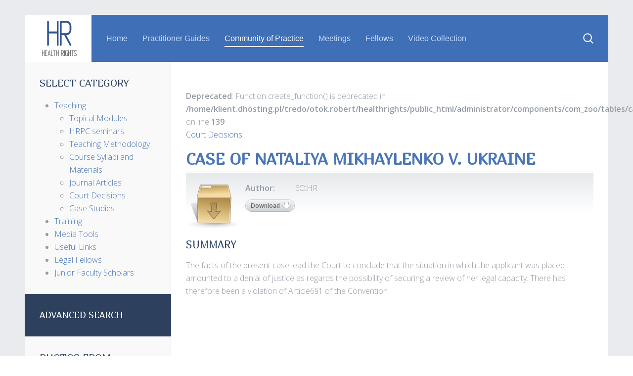

--- FILE ---
content_type: text/html; charset=utf-8
request_url: http://cop.health-rights.org/index.php/cop/item/case-of-nataliya-mikhaylenko-v-ukraine
body_size: 8002
content:
<!DOCTYPE HTML>
<html lang="en-gb" dir="ltr"  data-config='{"twitter":0,"plusone":0,"facebook":0,"style":"bluegray"}'>

<head>
<meta charset="utf-8">
<meta http-equiv="X-UA-Compatible" content="IE=edge">
<meta name="viewport" content="width=device-width, initial-scale=1">
<base href="http://cop.health-rights.org/index.php/cop/item/case-of-nataliya-mikhaylenko-v-ukraine" />
	<meta name="keywords" content="HUMAN RIGHTS IN PATIENT CARE" />
	<meta name="rights" content="HUMAN RIGHTS IN PATIENT CARE" />
	<meta name="description" content="This site was created to address the legal, ethical, and human rights norms which are increasingly important to the delivery of quality patient care. In our experience, health systems can too often be places of punishment, coercion, breaches of confidentiality, and violations of the right to consent, rather than places of treatment and care." />
	<meta name="generator" content="Joomla! - Open Source Content Management" />
	<title>Case of Nataliya Mikhaylenko v. Ukraine</title>
	<link href="http://cop.health-rights.org/index.php/cop/item/case-of-nataliya-mikhaylenko-v-ukraine" rel="canonical" />
	<link href="http://cop.health-rights.org/index.php/component/search/?Itemid=211&amp;task=item&amp;item_id=1356&amp;format=opensearch" rel="search" title="Search HealthRights" type="application/opensearchdescription+xml" />
	<link href="http://cop.health-rights.org/index.php/component/search/?Itemid=107&amp;task=item&amp;item_id=1356&amp;format=opensearch" rel="search" title="Search HealthRights" type="application/opensearchdescription+xml" />
	<link href="/templates/yoo_sun/favicon.ico" rel="shortcut icon" type="image/vnd.microsoft.icon" />
	<link href="/media/zoo/applications/download/templates/default/assets/css/zoo.css?ver=20170924" rel="stylesheet" type="text/css" />
	<link href="/media/zoo/elements/download/assets/css/download.css?ver=20170924" rel="stylesheet" type="text/css" />
	<link href="/plugins/system/jce/css/content.css?badb4208be409b1335b815dde676300e" rel="stylesheet" type="text/css" />
	<link href="/modules/mod_zooitem/tmpl/list/style.css?ver=20170924" rel="stylesheet" type="text/css" />
	<link href="/modules/mod_sp_quickcontact/assets/css/style.css" rel="stylesheet" type="text/css" />
	<link href="/modules/mod_zootag/tmpl/list/style.css?ver=20170924" rel="stylesheet" type="text/css" />
	<link href="/plugins/widgets/tabs/style/tab.css" rel="stylesheet" type="text/css" id="tabs-widget-css" />
	<script type="application/json" class="joomla-script-options new">{"csrf.token":"026a45882caaf135bca528ac1aca9846","system.paths":{"root":"","base":""},"system.keepalive":{"interval":840000,"uri":"\/index.php\/component\/ajax\/?format=json"}}</script>
	<script src="/media/jui/js/jquery.min.js?c0ce29a4f15817cab56a48105f89d5ae" type="text/javascript"></script>
	<script src="/media/jui/js/jquery-noconflict.js?c0ce29a4f15817cab56a48105f89d5ae" type="text/javascript"></script>
	<script src="/media/jui/js/jquery-migrate.min.js?c0ce29a4f15817cab56a48105f89d5ae" type="text/javascript"></script>
	<script src="/media/zoo/assets/js/responsive.js?ver=20170924" type="text/javascript"></script>
	<script src="/components/com_zoo/assets/js/default.js?ver=20170924" type="text/javascript"></script>
	<script src="/media/system/js/core.js?c0ce29a4f15817cab56a48105f89d5ae" type="text/javascript"></script>
	<!--[if lt IE 9]><script src="/media/system/js/polyfill.event.js?c0ce29a4f15817cab56a48105f89d5ae" type="text/javascript"></script><![endif]-->
	<script src="/media/system/js/keepalive.js?c0ce29a4f15817cab56a48105f89d5ae" type="text/javascript"></script>
	<script src="/modules/mod_sp_quickcontact/assets/js/script.js" type="text/javascript"></script>
	<script src="/media/widgetkit/uikit2-01ba1d47.js" type="text/javascript"></script>
	<script src="/media/widgetkit/wk-scripts-bdcbfdc2.js" type="text/javascript"></script>

<link rel="apple-touch-icon-precomposed" href="/templates/yoo_sun/apple_touch_icon.png">
<link rel="stylesheet" href="/templates/yoo_sun/styles/bluegray/css/bootstrap.css">
<link rel="stylesheet" href="/templates/yoo_sun/styles/bluegray/css/theme.css">
<link rel="stylesheet" href="/templates/yoo_sun/css/custom.css">
<script src="/templates/yoo_sun/warp/vendor/uikit/js/uikit.js"></script>
<script src="/templates/yoo_sun/warp/vendor/uikit/js/components/autocomplete.js"></script>
<script src="/templates/yoo_sun/warp/vendor/uikit/js/components/search.js"></script>
<script src="/templates/yoo_sun/warp/vendor/uikit/js/components/tooltip.js"></script>
<script src="/templates/yoo_sun/warp/js/social.js"></script>
<script src="/templates/yoo_sun/js/theme.js"></script>
<script src="/templates/yoo_sun/js/simpleWeather.js"></script>
</head>

<body class="tm-sidebar-a-left tm-sidebars-1 tm-noblog  tm-body-background">

    <div class="tm-page">

        
        <div class="tm-container uk-container uk-container-center tm-container-large">

                            <div class="tm-dropdown-overlay uk-position-relative" data-uk-dropdown-overlay="{cls:'tm-dropdown-overlay uk-position-absolute uk-width-1-1'}">
                    <nav id="tm-navbar" class="tm-navbar uk-navbar uk-clearfix">

                        <div class="uk-visible-large">
                                                            <a class="uk-navbar-brand uk-float-left" href="http://cop.health-rights.org">
	<img src="/images/yootheme/demo/default/logo.svg" width="70" height="50" alt="health rights"></a>
                            
                                                            <div class="uk-float-left"><ul id="columns-3" class="uk-navbar-nav uk-hidden-small">
<li><a href="/index.php">Home</a></li><li><a href="/index.php/practitionerguides" class="tm-tag-5">Practitioner Guides</a></li><li class="uk-parent uk-active" data-uk-dropdown="{}" aria-haspopup="true" aria-expanded="false"><a href="/index.php/cop">Community of Practice</a><div class="uk-dropdown uk-dropdown-navbar uk-dropdown-width-1"><div class="uk-grid uk-dropdown-grid"><div class="uk-width-1-1"><ul class="uk-nav uk-nav-navbar"><li><a href="http://health-rights.org/index.php/cop/category/teaching">Teaching</a></li><li><a href="http://health-rights.org/index.php/cop/category/training">Trainings</a></li><li><a href="http://health-rights.org/index.php/cop/category/media-tools">Media Tools</a></li><li><a href="http://health-rights.org/index.php/cop/category/useful-links">Useful Links</a></li></ul></div></div></div></li><li><a href="/index.php/meeting">Meetings</a></li><li class="uk-parent" data-uk-dropdown="{}" aria-haspopup="true" aria-expanded="false"><a href="http://health-rights.org/index.php/cop/category/legal-fellows">Fellows</a><div class="uk-dropdown uk-dropdown-navbar uk-dropdown-width-1"><div class="uk-grid uk-dropdown-grid"><div class="uk-width-1-1"><ul class="uk-nav uk-nav-navbar"><li><a href="http://health-rights.org/index.php/cop/category/legal-fellows">Legal Fellows</a></li><li><a href="http://health-rights.org/index.php/cop/category/junior-faculty-scholars">Junior Faculty Scholars</a></li></ul></div></div></div></li><li class="uk-parent" data-uk-dropdown="{}" aria-haspopup="true" aria-expanded="false"><a href="http://videocollection.health-rights.org/" class="tm-tag-1">Video Collection</a><div class="uk-dropdown uk-dropdown-navbar uk-dropdown-width-1"><div class="uk-grid uk-dropdown-grid"><div class="uk-width-1-1"><ul class="uk-nav uk-nav-navbar"><li><a href="http://video.health-rights.org/index.php/home/about.html">About video collection</a></li></ul></div></div></div></li></ul></div>
                            
                            
                                                            <div class="uk-float-right">
<form id="search-40" class="uk-search" action="/index.php/cop" method="post" role="search" data-uk-search="{'source': '/index.php/component/search/?tmpl=raw&amp;type=json&amp;ordering=&amp;searchphrase=all', 'param': 'searchword', 'msgResultsHeader': 'Search Results', 'msgMoreResults': 'More Results', 'msgNoResults': 'No results found', flipDropdown: 1}">
	<input class="uk-search-field" type="search" name="searchword" placeholder="search...">
	<input type="hidden" name="task"   value="search">
	<input type="hidden" name="option" value="com_search">
	<input type="hidden" name="Itemid" value="211">
</form></div>
                                                    </div>

                                                    <a href="#offcanvas" class="uk-navbar-toggle uk-hidden-large uk-navbar-flip" data-uk-offcanvas></a>
                        
                                                    <div class="tm-logo-small uk-navbar-content uk-hidden-large">
                                <a href="http://cop.health-rights.org">
	<img src="/images/yootheme/demo/default/logo_small.svg" width="70" height="50" alt="Demo" class="uk-responsive-height"></a>
                            </div>
                        
                    </nav>
                </div>
            
            <div class="tm-container-background">
                
                
                
                                    <div id="tm-middle" class="tm-middle uk-grid uk-grid-collapse" data-uk-grid-match>

                                                    <div class="tm-main uk-width-medium-3-4 uk-push-1-4 uk-grid-collapse">

                                
                                                                    <main id="tm-content" class="tm-content uk-panel uk-panel-space">

                                        
                                        <div id="system-message-container">
</div>
<br />
<b>Deprecated</b>:  Function create_function() is deprecated in <b>/home/klient.dhosting.pl/tredo/otok.robert/healthrights/public_html/administrator/components/com_zoo/tables/category.php</b> on line <b>139</b><br />

<div id="yoo-zoo" class="yoo-zoo download-default download-default-case-of-nataliya-mikhaylenko-v-ukraine">

		<div class="item">
		
<div class="pos-top">
	<div class="element element-itemcategory first last">
	<a href="/index.php/cop/category/court-decisions">Court Decisions </a></div></div>

<h1 class="pos-title"> <a title="Case of Nataliya Mikhaylenko v. Ukraine" href="/index.php/cop/item/case-of-nataliya-mikhaylenko-v-ukraine">Case of Nataliya Mikhaylenko v. Ukraine</a> </h1>

<div class="box">

		<div class="pos-media">
		 <a class="yoo-zoo element-download-type element-download-type-docx" href="/index.php/cop?task=callelement&amp;format=raw&amp;item_id=1356&amp;element=f85c494b-2b32-4109-b8c1-083cca2b7db6&amp;method=download" title="Download ee6b65f4d6696d19ecc68880e2812429.docx"></a> 	</div>
	
	
		<ul class="pos-specification">
		<li class="element element-text first last">
	<strong>Author: </strong>ECtHR</li>	</ul>
		
		<div class="pos-button">
		 <a class="yoo-zoo element-download-button" href="/index.php/cop?task=callelement&amp;format=raw&amp;item_id=1356&amp;element=f85c494b-2b32-4109-b8c1-083cca2b7db6&amp;method=download" title="Download ee6b65f4d6696d19ecc68880e2812429.docx"><span><span>Download</span></span></a> 	</div>
		
</div>

<div class="pos-bottom">
	<div class="element element-textarea first last">
	<h3>Summary</h3><div><p>The facts of the present case lead the Court to conclude that the situation in which the applicant was placed amounted to a denial of justice as regards the possibility of securing a review of her legal capacity. There has therefore been a violation of Article6&sect;1 of the Convention</p></div></div></div>
			</div>
	
</div>
                                    </main>
                                
                                
                            </div>
                        
                                                                                                                                        <aside class="tm-sidebar-a uk-width-medium-1-4 uk-pull-3-4 tm-block-muted tm-sidebar-divider"><div class="uk-panel uk-panel-space"><h3 class="uk-panel-title">SELECT CATEGORY</h3><ul class="zoo-category-warp6 menu menu-sidebar">
<li class="level1 parent active">
<a href="/index.php/cop/category/teaching" class="level1 parent active"><span>Teaching</span></a>
<ul class="level2">
<li class="level2 parent">
<a href="/index.php/cop/category/readings-and-topical-modules" class="level2 parent"><span>Topical Modules</span></a>
</li>
<li class="level2 parent">
<a href="/index.php/cop/category/hrpc-seminars" class="level2 parent"><span>HRPC seminars</span></a>
</li>
<li class="level2 parent">
<a href="/index.php/cop/category/teaching-methodology" class="level2 parent"><span>Teaching Methodology</span></a>
</li>
<li class="level2 parent">
<a href="/index.php/cop/category/course-descriptions-and-syllabi" class="level2 parent"><span>Course Syllabi and Materials</span></a>
</li>
<li class="level2 parent">
<a href="/index.php/cop/category/journal-articles" class="level2 parent"><span>Journal Articles</span></a>
</li>
<li class="level2 current active">
<a href="/index.php/cop/category/court-decisions" class="level2 current active"><span>Court Decisions </span></a>
</li>
<li class="level2 parent">
<a href="/index.php/cop/category/case-studies" class="level2 parent"><span>Case Studies </span></a>
</li>
</ul>
</li>
<li class="level1 parent">
<a href="/index.php/cop/category/training" class="level1 parent"><span>Training</span></a>
</li>
<li class="level1 parent">
<a href="/index.php/cop/category/media-tools" class="level1 parent"><span>Media Tools</span></a>
</li>
<li class="level1">
<a href="/index.php/cop/category/useful-links" class="level1"><span>Useful Links</span></a>
</li>
<li class="level1">
<a href="/index.php/cop/category/legal-fellows" class="level1"><span>Legal Fellows</span></a>
</li>
<li class="level1">
<a href="/index.php/cop/category/junior-faculty-scholars" class="level1"><span>Junior Faculty Scholars</span></a>
</li>
</ul></div>
<div class="uk-panel uk-panel-box uk-panel-box-primary">
	<h3><a href="/index.php/component/search/?searchword=&amp;searchphrase=all&amp;Itemid=211">ADVANCED SEARCH</a></h3></div>
<div class="uk-panel uk-panel-space"><h3 class="uk-panel-title">Photos from meetings</h3>
	<p><a href="/index.php/cop/meetings"><img src="/images/124.jpg" alt="Meetings" width="95%" height="NaN" /></a></p></div>
<div class="uk-panel uk-panel-space"><h3 class="uk-panel-title">Language of document</h3><br />
<b>Deprecated</b>:  Function create_function() is deprecated in <b>/home/klient.dhosting.pl/tredo/otok.robert/healthrights/public_html/modules/mod_zootag/helper.php</b> on line <b>70</b><br />


<ul class="zoo-list">
		<li class="weight1">
		<a href="/index.php/cop/tag/Armenian">Armenian</a>
	</li>
		<li class="weight10">
		<a href="/index.php/cop/tag/English">English</a>
	</li>
		<li class="weight1">
		<a href="/index.php/cop/tag/Macedonian">Macedonian</a>
	</li>
		<li class="weight2">
		<a href="/index.php/cop/tag/Russian">Russian</a>
	</li>
		<li class="weight1">
		<a href="/index.php/cop/tag/Ukrainian">Ukrainian</a>
	</li>
	</ul>

</div></aside>
                                                    
                    </div>
                
                                    <section id="tm-bottom-a" class="uk-grid uk-grid-collapse tm-block-muted uk-grid-divider" data-uk-grid-match="{target:'> div > .uk-panel'}" data-uk-grid-margin>
<div class="uk-width-1-1 uk-width-medium-1-2"><div class="uk-panel uk-panel-space"><h3 class="uk-panel-title">Login</h3>
<form class="uk-form" action="/index.php/cop" method="post">

	
	<div class="uk-form-row">
		<input class="uk-width-1-1" type="text" name="username" size="18" placeholder="Username">
	</div>

	<div class="uk-form-row">
		<input class="uk-width-1-1" type="password" name="password" size="18" placeholder="Password">
	</div>

	
		<div class="uk-form-row">
				<label for="modlgn-remember-1776535670">Remember Me</label>
		<input id="modlgn-remember-1776535670" type="checkbox" name="remember" value="yes" checked>
	</div>
		
	<div class="uk-form-row">
		<button class="uk-button uk-button-primary" value="Log in" name="Submit" type="submit">Log in</button>
	</div>

	<ul class="uk-list uk-margin-bottom-remove">
		<li><a href="/index.php/component/users/?view=reset&amp;Itemid=101">Forgot your password?</a></li>
		<li><a href="/index.php/component/users/?view=remind&amp;Itemid=101">Forgot your username?</a></li>
					</ul>
	
		
	<input type="hidden" name="option" value="com_users">
	<input type="hidden" name="task" value="user.login">
	<input type="hidden" name="return" value="aHR0cDovL2NvcC5oZWFsdGgtcmlnaHRzLm9yZy9pbmRleC5waHAvY29wL2l0ZW0vY2FzZS1vZi1uYXRhbGl5YS1taWtoYXlsZW5rby12LXVrcmFpbmU=">
	<input type="hidden" name="026a45882caaf135bca528ac1aca9846" value="1" /></form>
</div></div>

<div class="uk-width-1-1 uk-width-medium-1-2"><div class="uk-panel uk-panel-space"><h3 class="uk-panel-title">Document in HRPC database</h3>

<ul class="zoo-item-list zoo-list download-default">
		<li>
<div class="layout-default ">

		
		<p class="title"><br />
<b>Deprecated</b>:  Function create_function() is deprecated in <b>/home/klient.dhosting.pl/tredo/otok.robert/healthrights/public_html/administrator/components/com_zoo/tables/category.php</b> on line <b>139</b><br />
 <a title="Observance of the Rights of Sex Workers to Obtain Health Care Monitoring of Human Rights in Medical Institutions in Osh City in the Kyrgyz Republic" href="/index.php/cop/item/observance-of-the-rights-of-sex-workers-to-obtain-health-care-monitoring-of-human-rights-in-medical-institutions-in-osh-city-in-the-kyrgyz-republic">Observance of the Rights of Sex Workers to Obtain Health Care Monitoring of Human Rights in Medical Institutions in Osh City in the Kyrgyz Republic</a> </p>
		
		
		
		
		
	
</div></li>
		<li>
<div class="layout-default ">

		
		<p class="title"><br />
<b>Deprecated</b>:  Function create_function() is deprecated in <b>/home/klient.dhosting.pl/tredo/otok.robert/healthrights/public_html/administrator/components/com_zoo/tables/category.php</b> on line <b>139</b><br />
 <a title="PG training 9- 10 August, 2012 (Ukraine)" href="/index.php/cop/item/pg-training-9-10-august-2012-ukraine">PG training 9- 10 August, 2012 (Ukraine)</a> </p>
		
		
		
		
		
	
</div></li>
		<li>
<div class="layout-default ">

		
		<p class="title"><br />
<b>Deprecated</b>:  Function create_function() is deprecated in <b>/home/klient.dhosting.pl/tredo/otok.robert/healthrights/public_html/administrator/components/com_zoo/tables/category.php</b> on line <b>139</b><br />
 <a title="Untreated Pain in the Lower and Middle-Income Countries (2013)" href="/index.php/cop/item/untreated-pain-in-the-lower-and-middle-income-countries-2013">Untreated Pain in the Lower and Middle-Income Countries (2013)</a> </p>
		
		
		
		
		
	
</div></li>
		<li>
<div class="layout-default ">

		
		<p class="title"><br />
<b>Deprecated</b>:  Function create_function() is deprecated in <b>/home/klient.dhosting.pl/tredo/otok.robert/healthrights/public_html/administrator/components/com_zoo/tables/category.php</b> on line <b>139</b><br />
 <a title="Мониторинг прав человекам в медучреждениях г. Ош Кыргызской Республики. Соблюдение права работниц секса на охрану здоровья" href="/index.php/cop/item/мониторинг-прав-человекам-в-медучреждениях-г-ош-кыргызской-республики-соблюдение-права-работниц-секса-на-охрану-здоровья">Мониторинг прав человекам в медучреждениях г. Ош Кыргызской Республики. Соблюдение права работниц секса на охрану здоровья</a> </p>
		
		
		
		
		
	
</div></li>
		<li>
<div class="layout-default ">

		
		<p class="title"><br />
<b>Deprecated</b>:  Function create_function() is deprecated in <b>/home/klient.dhosting.pl/tredo/otok.robert/healthrights/public_html/administrator/components/com_zoo/tables/category.php</b> on line <b>139</b><br />
 <a title="A.S. v. Hungary: Informed Consent: A Signature is Not Enough" href="/index.php/cop/item/a-s-v-hungary-informed-consent-a-signature-is-not-enough">A.S. v. Hungary: Informed Consent: A Signature is Not Enough</a> </p>
		
		
		
		
		
	
</div></li>
		<li>
<div class="layout-default ">

		
		<p class="title"><br />
<b>Deprecated</b>:  Function create_function() is deprecated in <b>/home/klient.dhosting.pl/tredo/otok.robert/healthrights/public_html/administrator/components/com_zoo/tables/category.php</b> on line <b>139</b><br />
 <a title="Case of VARAPNICKAITĖ-MAŽYLIENĖ v. LITHUANIA (2012)" href="/index.php/cop/item/case-of-varapnickaitė-mažylienė-v-lithuania-2012">Case of VARAPNICKAITĖ-MAŽYLIENĖ v. LITHUANIA (2012)</a> </p>
		
		
		
		
		
	
</div></li>
	</ul>

</div></div>
</section>
                
                
                                    <section id="tm-bottom-c" class="uk-grid uk-grid-collapse tm-block-alternative" data-uk-grid-match="{target:'> div > .uk-panel'}" data-uk-grid-margin>
<div class="uk-width-1-4"><div class="uk-panel uk-panel-box uk-panel-box-secondary Box secondary"><h3 class="uk-panel-title">Contact US</h3><div id="sp_quickcontact213" class="sp_quickcontact">
	<div id="sp_qc_status"></div>
	<form id="sp-quickcontact-form">
		<div class="sp_qc_clr"></div>
		<input type="text" name="name" id="name" onfocus="if (this.value=='Name...') this.value='';" onblur="if (this.value=='') this.value='Name...';" value="Name..." required />
		<div class="sp_qc_clr"></div>
		<input type="email" name="email" id="email" onfocus="if (this.value=='Email...') this.value='';" onblur="if (this.value=='') this.value='Email...';" value="Email..." required />
		<div class="sp_qc_clr"></div>
		<input type="text" name="subject" id="subject" onfocus="if (this.value=='Subject...') this.value='';" onblur="if (this.value=='') this.value='Subject...';" value="Subject..." />
		<div class="sp_qc_clr"></div>
		<textarea name="message" id="message" onfocus="if (this.value=='Message...') this.value='';" onblur="if (this.value=='') this.value='Message...';" cols="" rows="">Message...</textarea>	
		<div class="sp_qc_clr"></div>
					<input type="text" name="sccaptcha" placeholder="3 + 5 = ?" required />
				<div class="sp_qc_clr"></div>
		<input id="sp_qc_submit" class="button" type="submit" value="Send Message" />
		<div class="sp_qc_clr"></div>
	</form>
</div></div></div>

<div class="uk-width-1-4"><div class="uk-panel tm-margin-blank">
	<h5 style="text-align: left;">&nbsp;</h5>
<h4 class="uk-margin-small-top" style="text-align: left;">This site is supported by</h4>
<p style="text-align: left;">&nbsp;</p>
<p style="text-align: left;"><img src="/images/yootheme/demo/default/logo_footer.svg" alt="Aspher" width="298" height="78" /><br /><br /></p>
<h5 class="uk-margin-small-top" style="text-align: left;">Association of Schools <br />of Public Health <br />in the European Region</h5>
<p style="text-align: left;">&nbsp;</p>
<ul class="uk-list" style="text-align: left;">
<li><a href="http://aspher.org/about-aspher.html">About ASPHER</a></li>
<li><a href="http://aspher.org/users.html">ASPHER Community</a></li>
</ul>
<p>&nbsp;</p>
<p><span style="font-size: 8pt; color: #ffffff;">Site created by <a href="http://yu-go.ru" style="color: #ffffff;">YU-GO.RU</a></span></p></div></div>

<div class="uk-width-1-4"><div class="uk-panel uk-panel-space">
	<p>

<div id="wk-gridcb1" class="uk-grid-width-1-1 uk-grid-width-small-1-1 uk-grid-width-large-1-1 uk-grid uk-grid-match uk-text-left " data-uk-grid-match="{target:'> div > .uk-panel', row:true}" data-uk-grid-margin >


    <div>
        <div class="uk-panel">

            
            
            
            
            
            
            
                        <div class="uk-margin"><h3 class="tm-tag-5 tm-title-border">Teaching</h3>
<ul class="uk-list uk-list-line">
  <li><a href="http://health-rights.org/index.php/cop/category/teaching-methodology">Teaching Methodology</a></li>
  <li><a href="http://health-rights.org/index.php/cop/category/course-descriptions-and-syllabi">Course Descriptions</a></li>
  <li><a href="http://health-rights.org/index.php/cop/category/readings-and-topical-modules">Readings and Topical Modules</a></li>
  <li><a href="http://health-rights.org/index.php/cop/category/case-studies">Case Studies</a></li>
  <li><a href="http://health-rights.org/index.php/cop/category/court-decisions">Court Decisions</a></li>
</ul>
<h3 class="tm-tag-1 tm-title-border">Trainings</h3>
<ul class="uk-list uk-list-line">
  <li><a href="http://health-rights.org/index.php/cop/category/for-lawyers">For Lawyers</a></li>
  <li><a href="http://health-rights.org/index.php/cop/category/for-health-providers">For Health Providers</a></li>
  <li><a href="http://health-rights.org/index.php/cop/category/for-patients">For Patients</a></li>
 </ul></div>
            
            
            
            
        </div>
    </div>


</div>

<script>
(function($){

    // get the images of the gallery and replace it by a canvas of the same size to fix the problem with overlapping images on load.
    $('img[width][height]:not(.uk-overlay-panel)', $('#wk-gridcb1')).each(function() {

        var $img = $(this);

        if (this.width == 'auto' || this.height == 'auto' || !$img.is(':visible')) {
            return;
        }

        var $canvas = $('<canvas class="uk-responsive-width"></canvas>').attr({width:$img.attr('width'), height:$img.attr('height')}),
            img = new Image,
            release = function() {
                $canvas.remove();
                $img.css('display', '');
                release = function(){};
            };

        $img.css('display', 'none').after($canvas);

        $(img).on('load', function(){ release(); });
        setTimeout(function(){ release(); }, 1000);

        img.src = this.src;

    });

})(jQuery);
</script>
</p></div></div>

<div class="uk-width-1-4"><div class="uk-panel uk-panel-space">
	<p>

<div id="wk-grid459" class="uk-grid-width-1-1 uk-grid-width-small-1-1 uk-grid-width-large-1-1 uk-grid uk-grid-match uk-text-left " data-uk-grid-match="{target:'> div > .uk-panel', row:true}" data-uk-grid-margin >


    <div>
        <div class="uk-panel">

            
            
            
            
            
            
            
                        <div class="uk-margin"><h3 class="tm-tag-2 tm-title-border">Media Tools</h3>
<ul class="uk-list uk-list-line">
  <li><a href="http://health-rights.org/index.php/cop/category/working-with-mainstream-media">Work with Mainstream media</a></li>
  <li><a href="http://health-rights.org/index.php/cop/category/working-with-social-media">Work with Social media</a></li>
  <li><a href="http://videocollection.health-rights.org/">Video Teaching Resources</a></li>
  <li><a href="http://filmfest.health-rights.org/">Film Festival</a></li>
 </ul>
<h3 class="tm-tag-3 tm-title-border">Projects</h3>
<ul class="uk-list uk-list-line">
  <li><a href="http://health-rights.org/index.php/practitionerguides">Practitioner Guides</a></li>
  <li><a href="http://health-rights.org/index.php/cop/category/legal-fellows">Legal Fellowships in Human Rights in Patient Care</a></li>
  <li><a href="http://health-rights.org/index.php/cop/category/junior-faculty-scholars">Junior Faculty Scholars</a></li> 
</ul></div>
            
            
            
            
        </div>
    </div>


</div>

<script>
(function($){

    // get the images of the gallery and replace it by a canvas of the same size to fix the problem with overlapping images on load.
    $('img[width][height]:not(.uk-overlay-panel)', $('#wk-grid459')).each(function() {

        var $img = $(this);

        if (this.width == 'auto' || this.height == 'auto' || !$img.is(':visible')) {
            return;
        }

        var $canvas = $('<canvas class="uk-responsive-width"></canvas>').attr({width:$img.attr('width'), height:$img.attr('height')}),
            img = new Image,
            release = function() {
                $canvas.remove();
                $img.css('display', '');
                release = function(){};
            };

        $img.css('display', 'none').after($canvas);

        $(img).on('load', function(){ release(); });
        setTimeout(function(){ release(); }, 1000);

        img.src = this.src;

    });

})(jQuery);
</script>
</p></div></div>
</section>
                            </div>

            
            <script>
  (function(i,s,o,g,r,a,m){i['GoogleAnalyticsObject']=r;i[r]=i[r]||function(){
  (i[r].q=i[r].q||[]).push(arguments)},i[r].l=1*new Date();a=s.createElement(o),
  m=s.getElementsByTagName(o)[0];a.async=1;a.src=g;m.parentNode.insertBefore(a,m)
  })(window,document,'script','https://www.google-analytics.com/analytics.js','ga');

  ga('create', 'UA-21633859-1', 'auto');
  ga('send', 'pageview');

</script>
        </div>

                    <div id="offcanvas" class="uk-offcanvas">
                <div class="uk-offcanvas-bar uk-offcanvas-bar-flip"><div class="uk-panel">
<form id="search-113" class="uk-search" action="/index.php/cop" method="post" role="search" >
	<input class="uk-search-field" type="search" name="searchword" placeholder="search...">
	<input type="hidden" name="task"   value="search">
	<input type="hidden" name="option" value="com_search">
	<input type="hidden" name="Itemid" value="107">
</form></div>
<ul class="uk-nav uk-nav-offcanvas">
<li><a href="/index.php">Home</a></li><li><a href="/index.php/practitionerguides" class="tm-tag-5">Practitioner Guides</a></li><li class="uk-parent uk-active"><a href="/index.php/cop">Community of Practice</a><ul class="uk-nav-sub"><li><a href="http://health-rights.org/index.php/cop/category/teaching">Teaching</a></li><li><a href="http://health-rights.org/index.php/cop/category/training">Trainings</a></li><li><a href="http://health-rights.org/index.php/cop/category/media-tools">Media Tools</a></li><li><a href="http://health-rights.org/index.php/cop/category/useful-links">Useful Links</a></li></ul></li><li><a href="/index.php/meeting">Meetings</a></li><li class="uk-parent"><a href="http://health-rights.org/index.php/cop/category/legal-fellows">Fellows</a><ul class="uk-nav-sub"><li><a href="http://health-rights.org/index.php/cop/category/legal-fellows">Legal Fellows</a></li><li><a href="http://health-rights.org/index.php/cop/category/junior-faculty-scholars">Junior Faculty Scholars</a></li></ul></li><li class="uk-parent"><a href="http://videocollection.health-rights.org/" class="tm-tag-1">Video Collection</a><ul class="uk-nav-sub"><li><a href="http://video.health-rights.org/index.php/home/about.html">About video collection</a></li></ul></li></ul></div>
            </div>
        
    </div>

</body>
</html>


--- FILE ---
content_type: image/svg+xml
request_url: http://cop.health-rights.org/images/yootheme/demo/default/logo_footer.svg
body_size: 10947
content:
<?xml version="1.0" encoding="UTF-8"?>
<!DOCTYPE svg PUBLIC "-//W3C//DTD SVG 1.1//EN" "http://www.w3.org/Graphics/SVG/1.1/DTD/svg11.dtd">
<!-- Creator: CorelDRAW X7 -->
<svg xmlns="http://www.w3.org/2000/svg" xml:space="preserve" width="143.334mm" height="39.1664mm" version="1.1" style="shape-rendering:geometricPrecision; text-rendering:geometricPrecision; image-rendering:optimizeQuality; fill-rule:evenodd; clip-rule:evenodd"
viewBox="0 0 970551 265206"
 xmlns:xlink="http://www.w3.org/1999/xlink">
 <defs>
  <style type="text/css">
   <![CDATA[
    .fil1 {fill:none}
    .fil0 {fill:#FEFEFE}
   ]]>
  </style>
 </defs>
 <g id="Layer_x0020_1">
  <metadata id="CorelCorpID_0Corel-Layer"/>
  <path class="fil0" d="M16526 89735l1969 -3541c421,-617 472,-1011 991,-1631l1846 -2124c3222,-2686 3647,-3268 7277,-4825 4790,-2056 8888,-1976 13988,-1203 1607,244 6608,2635 7424,3356l4268 3866c611,747 172,598 1103,1535 1013,1019 3225,5821 3500,7252 637,3299 896,10119 -595,12701 -1018,1764 85,834 -1778,3711 -474,731 -333,1024 -967,1681 -408,423 -290,154 -667,664 -760,1030 -1413,2408 -3173,3630 -293,204 -579,325 -819,510l-544 554c-540,527 -5143,2876 -5547,3035l-6727 1249c-3208,0 -2747,-221 -6069,-785 -3948,-670 -1882,-654 -3981,-1337 -2155,-703 -4631,-2668 -6226,-4306 -1492,-1535 -2079,-1850 -3007,-3602 -273,-515 -236,-366 -549,-776 -561,-735 -408,-928 -872,-1770 -1064,-1934 -500,579 -1429,-3814 -909,-4295 -1036,-1031 -1036,-7213l1620 -6817zm10707 93053c1695,3074 2213,1684 4581,2960 1520,819 1794,621 3357,1712 979,684 3305,1730 2119,5085 -243,689 -355,1209 -712,1725 -975,1409 -2599,3179 -2665,5250 -98,3016 449,2481 1411,3622 487,579 600,693 1581,1049 2104,764 4091,755 6315,1418 772,230 3436,2139 4053,3393 462,937 651,938 1048,1612 466,792 640,3038 994,4248 1237,4221 204,9804 1097,14322 214,1082 429,1084 800,1849 583,1200 583,2615 1339,3702 546,784 414,1023 762,1894 358,902 529,601 992,1413 2490,4375 5879,7840 9896,10788 388,284 1064,646 1587,1053 765,597 380,638 1437,972 2727,863 1284,1054 3668,1625 1086,260 936,398 1784,846 1118,590 2690,558 3957,1114 2406,1054 11024,2140 13556,2131 9385,-33 6724,-335 14268,-1242 702,-85 1515,-224 2101,-503 1501,-718 2456,-714 3775,-1296 837,-369 837,-598 1718,-917 893,-325 972,-221 1697,-715 1466,-998 3295,-1877 4547,-3158 468,-478 150,-292 655,-664 1135,-835 970,-1035 1953,-2021 1849,-1852 3085,-4137 3933,-6397 618,-1647 1035,-1389 1450,-3597 302,-1614 1088,-2423 1237,-4028 303,-3275 227,-6499 556,-9858 144,-1472 558,-2864 227,-4481 -193,-943 -655,-3586 -961,-4323 -340,-822 -869,-1278 -1340,-2388 -178,-420 45,-62 -218,-438l-3960 -4405c-1413,-1452 -3875,-3746 -5574,-4771l-2838 -2215c-568,-445 -964,-444 -1658,-982 -665,-515 -514,-551 -1425,-999l-6352 -3982c-685,-564 -1056,-450 -1844,-792 -914,-397 -674,-666 -1567,-1103l-3268 -1749c-843,-466 -795,-689 -1564,-1095 -707,-372 -930,-348 -1688,-940 -705,-551 -1013,-604 -1654,-991l-4315 -3385c-581,-594 -906,-734 -1420,-1223l-1267 -1141c-1198,-990 -5553,-5705 -6191,-6796 -444,-764 -1698,-2403 -2248,-3025 -657,-741 -377,-748 -859,-1568 -446,-760 -657,-579 -1095,-1536 -395,-859 -275,-1092 -793,-1849 -684,-1000 -1007,-2471 -1703,-3357 -708,-901 -411,-886 -787,-1853 -598,-1542 -1048,-1730 -1395,-3684 -275,-1553 -1067,-2060 -1346,-3647 -155,-889 -150,-1426 -464,-2228 -843,-2156 -897,-4012 -1264,-6390 -919,-5975 -1553,-7661 -981,-14628l874 -9236c186,-1497 314,-3173 521,-4481 268,-1696 857,-2532 1119,-4140 128,-785 187,-1533 331,-2147 253,-1079 452,-1001 878,-1744 371,-648 390,-1325 570,-2057 320,-1308 437,-919 878,-1795 269,-535 299,-1156 534,-1869l1866 -3415c989,-1419 1885,-3441 2944,-4746 1568,-1933 4233,-5338 6019,-6741 896,-702 1672,-1823 2541,-2511 396,-314 334,-141 804,-519 214,-172 461,-479 661,-655 560,-495 956,-618 1517,-1128 790,-719 744,-472 1620,-1012 658,-406 752,-752 1341,-1084l1621 -1026c515,-398 1228,-538 1779,-857 742,-431 561,-656 1570,-1056 1281,-508 2149,-1258 3496,-1578 1308,-312 967,-211 1809,-824 711,-519 946,-459 1928,-728 1530,-421 1295,-872 3644,-1370 1720,-365 2488,-1088 4000,-1328 1652,-262 2663,-155 4199,-832 1472,-648 2581,-616 4458,-871 3075,-418 5574,-1187 8890,-1350 4532,-222 10304,-204 14911,208 1538,137 2795,617 4358,904 1948,358 4570,396 6499,1223 1227,526 2819,403 4027,987 789,380 565,596 1786,904 689,173 1528,202 2171,447 838,319 761,607 1663,964 463,183 1403,426 1789,646 797,452 438,533 1700,932 1169,369 877,386 1663,974 683,511 1240,546 1814,830l8757 6638c1158,1118 2812,2605 3780,3912l1265 1373c1115,1360 2459,2869 3242,4450 590,1190 586,663 1123,1527l1748 3303c529,1801 1272,1891 1492,3611 369,2890 728,2034 1287,3939 573,1955 1553,3370 2743,4978 1454,1964 583,1617 3459,4240 907,827 1898,1955 2713,2561l3163 1898c832,397 874,690 1622,1041 700,330 1352,383 1946,666 2030,962 1409,728 3722,1320 1727,443 2084,945 4136,1172 9581,1066 9004,1318 18761,188 1594,-184 2947,-186 4186,-849 1210,-649 2861,-715 3792,-1266 2169,-1282 4348,-2451 6212,-4124 465,-418 638,-778 1152,-1269 534,-511 710,-816 1255,-1386 1219,-1277 2224,-3228 2876,-4820 361,-884 640,-839 966,-1661 225,-569 479,-2137 1212,-4101 932,-2496 691,-10872 24,-14106 -361,-1755 -785,-2501 -946,-4294 -212,-2354 -430,-2335 -1031,-4127 -454,-1355 -320,-3215 -761,-4485 -655,-1883 -765,-1084 -1307,-3775 -298,-1480 -1028,-1986 -1431,-3853 -369,-1715 -944,-1476 -1455,-3576 -182,-740 -1094,-2428 -1556,-3518 -348,-821 -535,-766 -921,-1495 -271,-509 -483,-1290 -764,-1882 -452,-955 -604,-601 -1014,-1615l-1711 -3351c-663,-1340 -3352,-4774 -4116,-6229 -465,-887 -331,-870 -1008,-1621l-12092 -13873c-808,-832 -1733,-1711 -2639,-2407 -744,-571 -558,-756 -1349,-1301l-10350 -7677c-909,-607 -284,-608 -1354,-1080 -1615,-714 -3816,-2448 -4790,-2892 -862,-393 -969,-252 -1773,-852 -782,-583 -728,-522 -1762,-897 -1121,-407 -703,-448 -1492,-919 -520,-310 -1312,-505 -1872,-776 -967,-468 -660,-689 -1625,-1008 -777,-257 -1121,-141 -1974,-651 -1329,-795 -2871,-1142 -3499,-1566 -1260,-850 -2652,-772 -3850,-1441 -1836,-1028 -2011,-630 -3699,-1347 -2102,-892 -3415,-970 -5715,-1989 -1182,-524 -3057,-534 -4276,-1005 -3635,-1406 -3751,-658 -6179,-1527 -2611,-935 -5788,-796 -8615,-1724 -2751,-904 -6232,-681 -9120,-1192 -4899,-866 -9272,-1155 -14175,-1140 -3301,12 -6929,-58 -10198,-246 -3009,-173 -16610,355 -19739,771 -3467,460 -5413,933 -9154,1275 -1733,159 -2608,777 -4015,1006 -1444,235 -3167,268 -4534,715 -1663,543 -2127,852 -3985,1092 -1532,198 -2472,949 -3930,1295 -4172,991 -1365,319 -3821,1280 -1638,641 -1962,188 -3776,1276 -1144,686 -2334,697 -3598,1464 -680,413 -1046,383 -1969,687 -914,300 -765,527 -1643,957 -598,294 -1196,362 -1769,652 -732,369 -656,641 -1614,1032 -980,399 -1061,149 -1878,765 -728,549 -739,580 -1676,976 -1052,446 -669,484 -1453,959 -694,421 -1033,287 -1767,865 -1377,1085 -3772,2220 -4696,3010 -843,721 -599,495 -1548,1080l-2829 2234c-409,324 -963,510 -1514,912l-3184 2753c-803,590 -237,447 -985,992 -2245,1638 -6560,5940 -8389,8328l-1835 2121c-1085,1000 -2626,2742 -3435,4047 -451,726 -469,921 -1078,1562 -1332,1401 -4469,6070 -5171,7580 -333,715 -718,968 -1097,1555 -445,690 -301,911 -920,1703l-1961 3098c-372,678 -281,1217 -704,1932 -442,746 -604,556 -1022,1638l-2384 5314c-595,844 -461,873 -755,1856l-1527 3557c-662,1866 -641,405 -1478,3825 -374,1529 -999,1770 -1318,3689 -178,1074 -219,1040 -721,1944 -751,1355 -666,2956 -1189,4082 -898,1939 -769,1688 -1115,4000 -256,1706 -982,2094 -1248,3979 -665,4719 -1028,2925 -1670,8452 -417,3590 -1292,4672 -1483,8934 -58,1302 -361,3093 -670,4301 -930,3632 -1260,20687 -864,24460 208,1989 122,2449 1138,3850 551,759 371,923 1085,1555 295,261 432,351 717,616 2573,2404 5836,1906 9242,1906 3270,1 7162,-275 10243,101 1709,209 3137,2 4704,-94 1650,-101 3053,167 4844,163 2653,-6 2295,360 3965,1208 647,329 1143,380 1872,750l6239 4113c446,378 896,861 1332,1310 926,956 1478,1964 2013,3044 1165,2351 1577,3412 929,6549 -225,1089 -409,784 -824,1741 -512,1182 -545,1788 -1286,2684 -879,1062 -1826,2794 -2792,3589 -403,331 -494,288 -781,539 -366,319 -275,370 -586,725 -498,568 -1078,655 -1596,1042l-6572 3794c-1619,425 -2328,118 -4106,925 -1965,892 -1947,422 -2712,2639zm795066 -39226c-330,-498 -439,-396 -776,-982 -194,-338 -306,-756 -463,-1071 -362,-726 -846,-1321 -1264,-2041 -535,-922 -3157,-2177 -4406,-2399 -3003,-535 -69679,-193 -73421,-193 -3495,0 -51453,-296 -53537,94l-301 2920c0,597 106,293 105,872 0,462 -105,347 -105,888l-10 114396c170,2427 210,1699 10,4179l169 2867c24,972 176,1234 561,1881l771 59c21546,202 43105,-13 64651,-13 927,0 1082,-854 1082,-1714l0 -15400c0,-1730 -2856,-1192 -4380,-1191 -6961,1 -35439,420 -37878,-283 -738,-4508 -336,-15766 -336,-20964 0,-792 349,-1435 662,-1914 5641,-741 18094,453 23632,-132 1320,-139 1931,-32 1931,-1475l0 -15179c0,-1412 -1078,-1417 -2295,-1429 -3950,-38 -22077,412 -23078,-111 -489,-371 -852,-1193 -852,-1979l0 -45979c0,-1174 505,-1734 1711,-1734l52336 0c860,0 4141,-40 4618,671 335,499 298,7698 298,8983 -1,22575 186,45192 -176,67757l176 17379c0,564 -245,1135 -200,1544 240,1840 91,3674 89,5496l111 4620c-4,2064 -370,1339 574,3034l23316 0c1532,-638 926,-4354 926,-6114l0 -96796c0,-1736 -487,-5312 654,-6114 535,-444 150,-234 1047,-295l3530 11c2473,0 2731,-629 4162,1367 1064,1484 1010,2210 2003,3484 614,788 339,1090 860,2000 505,883 695,483 1065,1572 400,1173 91,871 820,1813l3711 7078c365,1123 548,902 989,1640 392,657 530,1408 879,1990l5487 10545c362,1049 566,861 1043,1632 440,708 318,1107 882,1959l1872 3416c389,581 451,1097 793,1864 432,966 677,789 1098,1738 439,989 118,830 866,1790 1295,1660 336,2285 -668,3563 -758,965 -1697,1847 -2679,2817 -1125,1110 -1598,1680 -2082,3208 777,1352 9882,9435 12218,11763 483,480 214,181 754,576l1453 1397c542,400 319,209 784,755 153,177 113,148 310,354 714,743 615,1163 1355,1949 939,999 561,317 1134,1718l2147 3350c639,824 415,1010 846,1791 445,804 711,446 1208,1657 434,1058 585,1024 1027,1824 297,538 484,1398 794,2080 446,979 613,533 1003,1621 375,1044 160,1053 808,2061 790,1229 772,2842 1603,4102l2096 6261c350,2319 648,2445 1184,4336 490,1726 22,5879 1163,7177 264,300 1172,1060 1540,1060l19798 0c914,0 1069,-1086 962,-1814 -143,-966 -1067,-2262 -1579,-4369 -338,-1396 -407,-957 -901,-1942 -401,-799 -356,-1571 -678,-2385 -372,-942 -688,-952 -1024,-1860 -230,-623 -315,-1567 -648,-2180l-923 -1941c-564,-1976 -998,-1793 -1637,-4291 -280,-1090 -682,-1124 -1069,-2063 -326,-791 -330,-1480 -641,-2184 -408,-922 -642,-696 -1033,-2050 -275,-955 -284,-1220 -798,-2053 -614,-994 -469,-863 -872,-1989 -291,-817 -675,-1067 -1036,-1837 -398,-849 -309,-1361 -903,-2165 -679,-919 -477,-582 -955,-1918l-1090 -1979c-293,-622 -334,-1371 -801,-2040l-1131 -1973c-405,-801 -732,-761 -1154,-1688l-3263 -5546c-587,-1052 -1858,-2421 -2529,-3410 -751,-1107 -417,-656 -1320,-1543l-3087 -2848c-819,-645 -371,-755 -1721,-1133 -1231,-345 -1046,-221 -1992,-859 340,-910 353,-1936 858,-2997 684,-1436 853,-737 1187,-2740 173,-1037 346,-2452 600,-3397 292,-1090 663,-2004 663,-3357 0,-1619 -1008,-6883 -2014,-8387 -681,-1017 -775,-2387 -1575,-3498l-2271 -4546c-328,-793 -256,-485 -632,-901 -657,-728 -614,-1295 -1205,-2104 -583,-797 -692,-1419 -1182,-2337 -469,-879 -758,-940 -1274,-2024l-3819 -6301c-917,-1274 -1416,-2983 -2399,-4197l-2020 -3034c-172,-276 -421,-850 -587,-1178 -162,-323 -151,-318 -321,-557l-745 -1015c-804,-1472 -1723,-3251 -2716,-4532 -606,-782 -677,-1349 -1338,-2183 -594,-749 -750,-1440 -1195,-2112zm-298572 54517c-510,579 -371,211 -868,676 -286,266 -615,1020 -2119,2491l-4481 4767c-1006,1088 -2020,2085 -2980,3189 -1457,1673 -1844,2360 -3618,2659 -652,-2067 -353,-6518 -353,-8834l0 -6159c0,-12534 202,-26409 1,-38735 -19,-1174 -364,-1785 610,-2235 1063,-491 1962,-110 3136,-187 7696,-512 27391,-176 36283,-176 1213,0 3961,195 4855,824 1416,999 2460,839 2460,3330 0,2999 -816,2957 -1830,4818 -861,1579 -3118,3263 -4391,4864l-2910 3243c-443,489 -268,369 -746,792l-1518 1557c-673,571 -182,16 -752,796l-5235 5544c-320,314 -358,418 -722,807 -509,544 -974,1045 -1488,1609l-1432 1635c-466,567 -896,919 -1477,1588 -931,1074 -2044,2015 -2995,3182l-5933 6382c-407,517 -458,339 -843,693 -390,360 -366,550 -654,880zm-92203 18099c311,475 123,318 520,800 293,356 220,172 514,583 272,382 490,942 805,1389l1920 2701c911,953 1957,3034 2912,4130l1844 2554c414,575 412,885 778,1424l2911 4130c1198,1601 4106,5765 3557,7806 -1263,4698 -11271,3610 -14712,3610 -4687,0 -33285,-62 -35714,971 -877,3779 -348,10892 -372,15269 -11,1999 -309,3049 1658,3405 1969,357 60082,68 61482,74 1817,9 2740,-430 4523,-753 619,-113 1422,-249 2169,-417l3569 -1504c1034,-489 3463,-2922 3818,-3895 508,-1391 1184,-2362 1377,-3851 715,-5493 -655,-5740 -1183,-8656 -120,-662 -197,-1489 -536,-2104 -352,-640 -576,-672 -875,-1561 -319,-950 -180,-1012 -774,-1849 -520,-733 -535,-749 -899,-1744 -402,-1101 -382,-887 -964,-1683 -459,-627 -413,-919 -864,-1549l-2591 -4015c-30,-53 -244,-396 -253,-408 -509,-647 -429,-139 -931,-1042l-1489 -2254c-591,-1022 -166,-688 -1027,-1614 -978,-1052 -2012,-3320 -3157,-4547 -843,-904 -3124,-4921 -4051,-6060 -544,-669 -621,-876 -1034,-1601 -1117,-1960 -5559,-7545 -7248,-10778 -365,-697 -643,-730 -1143,-1506l-6020 -9154c-517,-1008 -654,-881 -1108,-1535l-4035 -6307c-576,-679 -546,-761 -1024,-1630 -577,-1050 -1516,-2151 -2066,-2971l-3972 -6376c-610,-752 -512,-473 -1069,-1561 -865,-1689 -2093,-2823 -2905,-4580 -566,-1224 -505,-747 -1096,-1550 -1576,-2141 -3157,-6394 -527,-8469 1036,-818 3087,-1722 4612,-1785 6221,-260 12977,-180 19791,-180l35845 0c1632,-5 4309,-458 4622,1307 274,1553 19,91460 19,102063 0,2218 -387,4659 734,6111l20520 -4c1100,-1546 934,-1263 924,-3687 -31,-7233 279,-15857 0,-22668 -170,-4157 -34,-3926 2311,-6266 3378,-3371 13759,-13203 16260,-16072l2228 -2182c692,-556 652,-692 1183,-1219l2379 -2244c2900,-3181 6338,-6065 9237,-9250l4539 -4476c402,-371 763,-494 1154,-1025l10459 -10453c431,-508 35,-92 618,-484l3179 -3195c1506,-1524 3024,-2219 4539,-3816 529,-558 784,-511 1275,-1136 1236,-1570 1838,-2876 2729,-4107 859,-1186 561,-2206 1064,-3579 1396,-3811 1006,-8591 202,-12324 -343,-1591 -398,-4205 -1341,-5488 -675,-918 -773,-2182 -1556,-3077 -624,-715 -719,-1564 -1302,-2194l-1543 -1779c-1665,-1285 -2009,-2220 -3880,-3145 -865,-428 -708,-529 -1269,-946 -728,-541 -1026,-347 -1709,-692 -455,-229 -654,-568 -1325,-860 -1190,-517 -2146,-345 -3577,-1067 -2056,-1037 -5225,-705 -8243,-705l-128641 0c-3031,0 -6227,-99 -9236,-3 -1342,43 -2591,221 -3752,812 -1184,603 -2328,413 -3379,1017 -2703,1553 -6027,3562 -7094,6767 -1182,3550 -1595,3106 -1144,7610l2141 7085c867,1370 326,1770 1328,3067 512,665 624,1406 1689,2929 379,542 366,931 788,1636l3647 5592c383,503 362,842 769,1430 420,610 650,559 1035,1384 418,898 62,602 808,1391 1146,1212 1742,3119 2745,4300 993,1169 1819,2700 2561,4033 399,716 605,574 1079,1344l3547 5697c873,1353 2018,2668 2721,4079 522,1047 524,501 1066,1374 838,1350 1692,2923 2694,4102l3584 5436c460,658 699,637 1102,1337 278,482 349,907 757,1425l1961 2660c351,465 440,990 826,1586 389,601 572,554 1002,1212zm-200159 -68741c-2179,0 -4130,650 -6279,943 -3590,489 -2632,-140 -5994,1230 -1053,429 -1979,398 -2955,789 -995,397 -319,426 -2332,1161 -1019,372 -1198,818 -2203,1334l-2820 2027 -4389 5072c-1202,2758 -574,1124 -1244,2255 -414,698 -499,2057 -802,2947 -410,1201 -662,1202 -818,2699 -340,3245 -409,17512 -409,21054 0,5062 606,6166 -2103,8776 -1438,1385 -7189,1464 -9212,1464 -6956,0 -14182,-269 -20907,511 -5010,581 -3219,864 -5696,1583 -2328,676 -1290,653 -2459,1276 -1389,740 -911,96 -2228,1273 -1254,1122 -2242,1427 -3926,3345 -443,505 -371,574 -724,1035 -304,395 -496,485 -838,915 -2318,2915 -1261,2168 -2121,3396 -1645,2350 -548,1788 -1627,3636 -1003,1717 -790,3448 -1563,5476 -1126,2961 -795,9693 -805,13512 -23,7303 803,5900 1457,9580 762,4286 743,2017 1380,4073 1193,3844 619,942 1681,3614 437,1098 805,1110 1373,2156 858,1578 3780,4329 5346,5434 1386,978 -513,262 2138,1391l4888 2352c1513,590 7623,1273 9238,1273l88838 0c1102,0 2114,-750 2114,-1934l-171 -88445c-3,-1477 -317,-2545 -537,-3778 -706,-3959 -799,-5062 -2393,-8646 -298,-671 -435,-613 -848,-1359 -338,-608 -409,-1057 -700,-1497l-2498 -2992c-667,-959 -406,-347 -1115,-1086 -38,-40 -286,-347 -299,-361 -31,-32 -75,-81 -108,-112 -1846,-1737 -3356,-2613 -5425,-3603 -720,-345 -549,-488 -1347,-837 -1733,-757 -4841,-1677 -6906,-1881 -6032,-597 -3710,-1051 -11652,-1051zm-152711 -10846c525,2894 560,10061 1604,12133 933,1853 488,3328 1575,5256 673,1192 443,1658 824,2687 322,870 832,1260 1159,2162l2377 4639c801,963 651,1505 1256,2261l6083 7556c929,711 176,124 794,961 482,653 772,560 1273,1155l3205 2948c1067,1114 2799,1767 3970,2844 706,651 1405,741 2195,1322 359,264 539,516 1009,777l3362 1695c1209,458 1213,680 2134,1152 966,494 1530,201 2585,918 931,634 1282,660 2627,928 1407,280 1343,342 2578,910 917,421 1620,375 2745,508 2366,278 3705,869 5784,1103 2220,249 4191,233 6598,233 6147,0 4983,-314 9481,-1104 1080,-191 1906,-225 2940,-378 1030,-153 1695,-599 2569,-933 829,-316 1781,-346 2718,-616l4702 -2077c921,-635 1661,-598 2468,-1051 562,-315 607,-485 1020,-734l3413 -1878c932,-481 713,-748 1904,-1390 1195,-645 2410,-1702 3378,-2559 1908,-1692 3997,-3551 5706,-5520l1612 -1907c387,-506 480,-347 879,-866 317,-413 355,-702 657,-1111l2188 -2872c389,-526 291,-638 563,-1188 566,-1145 2069,-3041 2552,-4259 482,-1216 359,-1277 1037,-2278 786,-1157 500,-1431 883,-2621 378,-1171 805,-1009 1113,-2451 207,-966 221,-1949 613,-2876 419,-990 707,-1300 885,-2375 161,-979 163,-2296 298,-3324 429,-3287 1018,-5192 1012,-9103 -2,-1611 -1159,-11005 -1574,-12345 -364,-1172 -714,-1050 -977,-2526 -185,-1041 -206,-1791 -647,-2674 -544,-1090 -612,-1113 -973,-2544 -398,-1577 -606,-1196 -1132,-2153 -495,-898 -461,-1604 -1047,-2477 -572,-853 -673,-1572 -1201,-2325l-2689 -4121c-428,-723 -324,-415 -813,-948l-1576 -1953c-358,-504 -158,-418 -587,-945 -1034,-1268 -4660,-4955 -6124,-5982l-2900 -2371c-1254,-990 -2916,-1776 -4111,-2708 -1015,-792 -1172,-507 -2124,-1162 -487,-334 -466,-520 -986,-795 -914,-483 -966,-219 -2378,-1117 -916,-581 -2090,-614 -3579,-1497 -815,-485 -1651,-495 -2733,-812 -1141,-334 -1306,-743 -2508,-1002 -902,-193 -1864,-225 -2876,-392 -1089,-179 -1917,-597 -2721,-798 -2857,-712 -6692,-543 -9655,-543 -2181,0 -4910,9 -6811,330 -1993,337 -3427,923 -5580,1197 -1364,174 -1733,155 -2790,724 -953,514 -1409,571 -2533,803 -1513,312 -1253,576 -2399,1091 -865,389 -1650,347 -2428,886 -1240,861 -1146,561 -2420,1088 -1183,489 -731,827 -2179,1351 -1509,546 -2854,2016 -4095,2718l-6181 5036 -10133 12978c-168,375 -304,926 -479,1264 -285,549 -366,404 -729,1031l-1943 4862c-294,1325 -775,1359 -1096,2418 -323,1064 -302,2076 -557,2980 -266,945 -671,1175 -923,2368 -262,1241 -1320,11405 -1141,12388zm537973 68758c-633,0 -1096,-250 -2162,-133 -5221,573 -4657,-354 -4657,-6809l0 -61028c-1202,-557 -1352,-515 -3074,-505l-18034 2c-5424,0 -4590,-287 -4590,1914l0 123855c0,1079 -75,2374 1064,2374l22657 0c747,0 1547,-552 1788,-1014 455,-874 189,-27814 189,-30398 0,-2282 -533,-9587 1012,-10071l5368 -233c7363,489 19616,176 27487,176 1911,0 2584,-403 2567,3746l-1 35200c0,1517 872,2594 2278,2594l20444 0c1179,0 2271,-946 2271,-2154l0 -124075c0,-526 -192,-1134 -299,-1514 -1812,-903 -10751,-400 -13626,-400 -2404,0 -4688,-84 -7017,2 -3010,109 -4051,-747 -4051,2792l0 62038c0,1115 385,1603 -271,2521 -280,392 -986,1120 -1650,1120l-27693 0zm-327428 59670c744,0 933,45 1963,3 4836,-197 12541,541 16653,-52 1148,-166 1122,-281 1517,-881 441,-673 576,-838 1029,-1400 592,-734 424,-890 811,-1598 345,-632 690,-774 1047,-1389l1673 -3138c469,-993 597,-740 1042,-1387 345,-502 311,-846 736,-1477 1212,-1798 2411,-4350 3657,-6018l3509 -5934c424,-857 601,-768 998,-1436 421,-707 268,-901 801,-1618 1365,-1839 1688,-2939 2703,-4564 423,-676 650,-584 1028,-1377l2622 -4416c380,-532 427,-971 804,-1612 481,-817 610,-515 1026,-1400 406,-862 198,-853 815,-1595 605,-727 517,-482 936,-1498l1764 -3062c1393,-1861 3701,-6384 4494,-7397 702,-898 404,-329 934,-1486 245,-536 585,-1062 882,-1528l6302 -10413c551,-1307 1158,-1799 1735,-3106 371,-838 484,-644 922,-1282 443,-644 374,-957 836,-1583 547,-743 513,-335 983,-1421l3568 -6120c493,-704 1213,-2420 1918,-2720 1063,550 971,3523 971,4634l-70 10999c3,339 70,501 70,881l23 60720c-89,1393 -373,3311 70,4683 243,751 65,483 773,740 1657,600 17979,248 21032,248 782,0 1159,-1222 1159,-2154l0 -124735c0,-1783 -1955,-1254 -3358,-1254l-3299 -174c-2275,-143 -4853,174 -7256,174 -2961,0 -6836,-698 -9348,918 -884,569 -1537,433 -2342,1174 -663,610 -1489,899 -1956,1584 -615,903 -974,858 -1444,1843 -596,1247 -952,1128 -1411,2107 -645,1378 -2745,5723 -3550,6761 -1201,1548 -501,730 -1315,2239l-3920 6427c-949,1952 -2192,3618 -3144,5636l-3145 5443c-494,979 -782,884 -1338,2179 -475,1107 -916,1197 -1343,2169 -759,1725 -1660,2799 -2522,4297l-3232 5574c-561,1151 -853,1239 -1296,1988 -293,495 -200,652 -500,1268 -476,980 -762,873 -1258,2041l-8904 15293c-506,1104 -879,849 -1380,2155 -384,1000 -779,1273 -1280,2217l-1233 2079c-642,891 -405,1187 -1260,2248l-5108 8769c-513,1183 -769,965 -1253,2029l-2523 4291c-357,512 -306,659 -561,1195 -298,623 -369,637 -723,1047 -772,897 -568,1238 -1256,2269l-15884 27220c-784,1264 -1430,1797 -994,3393 1873,540 3628,290 5600,290zm-252663 -156130c-1896,0 -2415,-763 -4040,-1246 -1475,-439 -3444,-2402 -4281,-3653 -382,-571 -508,-1166 -839,-1785 -1333,-2502 -1414,-6256 -34,-8472 1195,-1919 -516,-172 1982,-3075 2359,-2740 3444,-2308 4874,-3046 2379,-1228 5928,-420 8301,786 681,347 740,652 1497,1134 735,465 906,522 1473,1169 569,649 1691,2455 1906,3353 360,1507 1019,2709 943,4212 -50,989 -737,3000 -1090,4156 -158,518 -1780,2847 -2116,3160 -549,511 -961,681 -1528,1101 -2189,1615 -4144,2206 -7048,2206zm627 -25170c-2108,344 -4637,-87 -6033,1046 -963,781 -1358,698 -2220,1303 -578,407 -239,329 -930,822 -2427,1730 -2242,2720 -3268,3984 -1470,1813 -627,1552 -1510,3983 -813,2241 -745,4140 26,6214 320,861 437,1831 727,2741 345,1080 2085,3312 2949,4365l1877 1624c469,357 649,273 1244,537 809,359 580,457 1128,841 721,506 4926,1060 6263,1061 1422,2 5118,-532 6003,-1092 568,-360 274,-351 1045,-739 670,-337 547,-153 1116,-629 3005,-2518 1429,-1201 3636,-3627 870,-956 558,-1355 1277,-2451 1518,-2317 1604,-9064 -80,-11796 -878,-1424 -762,-1992 -3030,-4225 -396,-390 -453,-427 -944,-819 -1175,-939 -417,-712 -2061,-1464 -697,-318 -630,-371 -1226,-746 -867,-545 -4825,-1123 -5989,-933z"/>
  <rect class="fil1" x="403267" y="173388" width="567284" height="59316"/>
 </g>
</svg>


--- FILE ---
content_type: image/svg+xml
request_url: http://cop.health-rights.org/templates/yoo_sun/less/uikit/images/bluegray/icon-search.svg
body_size: 548
content:
<?xml version="1.0" encoding="utf-8"?>
<!DOCTYPE svg PUBLIC "-//W3C//DTD SVG 1.1//EN" "http://www.w3.org/Graphics/SVG/1.1/DTD/svg11.dtd">
<svg version="1.1" id="search-icon" xmlns="http://www.w3.org/2000/svg" xmlns:xlink="http://www.w3.org/1999/xlink" x="0px"
	 y="0px" width="40px" height="80px" viewBox="0 0 40 80" enable-background="new 0 0 40 80" xml:space="preserve">
<path fill="#FFFFFF" d="M24.955,23.745v-0.01c1-1.521,2-3.47,2-5.591c0-4.859-3.955-8.799-8.805-8.799
	c-4.86,0-8.802,3.94-8.802,8.799c0,4.851,3.939,8.801,8.798,8.801c2.011,0,3.87-0.68,5.35-1.82l5.07,5.07l1.42-1.42L24.955,23.745z
	 M11.345,18.144c0-3.75,3.05-6.799,6.799-6.799c3.75,0,6.801,3.05,6.801,6.799c0,3.75-3.051,6.801-6.801,6.801
	C14.395,24.945,11.345,21.895,11.345,18.144z"/>
<path fill="#FFFFFF" d="M24.955,64.579v-0.011c1-1.521,2-3.469,2-5.59c0-4.859-3.955-8.799-8.805-8.799
	c-4.86,0-8.802,3.938-8.802,8.799c0,4.851,3.939,8.801,8.798,8.801c2.011,0,3.87-0.68,5.35-1.82l5.07,5.07l1.42-1.42L24.955,64.579z
	 M11.345,58.979c0-3.75,3.05-6.799,6.799-6.799c3.75,0,6.801,3.049,6.801,6.799s-3.051,6.801-6.801,6.801
	C14.395,65.779,11.345,62.729,11.345,58.979z"/>
</svg>


--- FILE ---
content_type: image/svg+xml
request_url: http://cop.health-rights.org/images/yootheme/demo/default/logo.svg
body_size: 2444
content:
<?xml version="1.0" encoding="UTF-8"?>
<!DOCTYPE svg PUBLIC "-//W3C//DTD SVG 1.1//EN" "http://www.w3.org/Graphics/SVG/1.1/DTD/svg11.dtd">
<!-- Creator: CorelDRAW X7 -->
<svg xmlns="http://www.w3.org/2000/svg" xml:space="preserve" width="24.9182mm" height="25.1239mm" version="1.1" style="shape-rendering:geometricPrecision; text-rendering:geometricPrecision; image-rendering:optimizeQuality; fill-rule:evenodd; clip-rule:evenodd"
viewBox="0 0 26340 26557"
 xmlns:xlink="http://www.w3.org/1999/xlink">
 <defs>
  <style type="text/css">
   <![CDATA[
    .str1 {stroke:#565657;stroke-width:80.5465}
    .str0 {stroke:#2D4191;stroke-width:80.5465}
    .fil1 {fill:#565657;fill-rule:nonzero}
    .fil0 {fill:#2D5291;fill-rule:nonzero}
   ]]>
  </style>
 </defs>
 <g id="Layer_x0020_1">
  <metadata id="CorelCorpID_0Corel-Layer"/>
  <path class="fil0 str0" d="M11314 8096l0 -7385c0,-142 64,-288 185,-443 127,-150 269,-228 434,-228 147,0 290,60 420,178 130,114 198,278 198,493l0 17397c0,215 -59,384 -173,506 -118,110 -265,160 -445,165 -76,-5 -219,-55 -434,-165 -121,-104 -185,-273 -185,-506l0 -8671 -6154 0 0 8671c0,215 -59,384 -172,506 -118,110 -265,160 -446,165 -76,-5 -218,-55 -433,-165 -122,-104 -185,-273 -185,-506l0 -17397c0,-142 63,-288 185,-443 126,-150 269,-228 433,-228 147,0 290,60 420,178 131,114 198,278 198,493l0 7385 6154 0zm3545 1314l3688 0c659,0 1240,-256 1731,-762 492,-511 736,-1145 736,-1902l0 -2678c0,-730 -239,-1359 -723,-1889 -483,-524 -1068,-789 -1744,-789l-3688 0 0 8020zm3532 1341l3775 7024c55,96 84,215 84,347 0,160 -67,315 -198,470 -130,123 -277,182 -441,187 -105,-5 -202,-23 -282,-69 -84,-64 -155,-150 -222,-269l-4133 -7690 -2115 0 0 7357c0,215 -58,384 -172,506 -117,110 -265,160 -445,165 -76,-5 -219,-55 -433,-165 -122,-104 -185,-273 -185,-506l0 -17388c0,-447 205,-671 613,-671l4310 0c1008,0 1879,393 2606,1173 731,780 1097,1729 1097,2846l0 2678c0,1099 -361,2039 -1081,2828 -722,784 -1592,1177 -2619,1177l-159 0z"/>
  <path class="fil1 str1" d="M1577 24005l0 -1737c0,-33 13,-67 39,-104 26,-35 56,-53 90,-53 31,0 60,14 87,41 27,27 41,66 41,116l0 4091c0,51 -12,90 -35,119 -25,26 -56,38 -93,39 -16,-1 -46,-13 -90,-39 -26,-24 -39,-64 -39,-119l0 -2039 -1280 0 0 2039c0,51 -12,90 -35,119 -25,26 -56,38 -93,39 -16,-1 -46,-13 -90,-39 -26,-24 -39,-64 -39,-119l0 -4091c0,-33 13,-67 39,-104 26,-35 56,-53 90,-53 30,0 60,14 87,41 27,27 41,66 41,116l0 1737 1280 0zm1026 315l0 1879 1151 0c32,0 61,17 88,51 27,33 41,69 41,107 0,38 -11,74 -33,107 -23,33 -54,51 -96,51l-1280 0c-85,0 -128,-53 -128,-158l0 -4087c0,-105 43,-157 128,-157l1280 0c32,0 61,17 88,50 27,33 41,70 41,107 0,38 -11,74 -33,108 -23,33 -54,50 -96,50l-1151 0 0 1577 638 0c31,0 60,17 87,50 27,33 41,70 41,107 0,38 -12,74 -33,108 -22,33 -54,50 -95,50l-638 0zm2288 934l-251 1142c-5,35 -19,63 -42,84 -22,21 -49,31 -78,31 -35,0 -64,-14 -91,-41 -27,-29 -40,-67 -40,-113l5 -44 897 -4053c21,-95 62,-142 123,-142 61,0 102,47 123,142l896 4053 6 47c0,39 -14,75 -41,111 -28,26 -57,40 -91,40 -27,0 -51,-8 -72,-26 -21,-18 -37,-48 -47,-89l-251 -1142 -1046 0zm977 -314l-454 -2070 -454 2070 908 0zm2241 1575l-1024 0c-85,0 -128,-53 -128,-158l0 -4089c0,-33 13,-67 39,-104 26,-35 56,-53 90,-53 30,0 60,14 87,41 27,27 41,66 41,116l0 3931 896 0c30,0 59,17 86,51 27,33 41,69 41,107 0,38 -11,74 -33,107 -23,33 -54,51 -95,51zm1156 -4087l-638 0c-39,0 -71,-15 -94,-44 -22,-34 -34,-72 -34,-114 0,-23 11,-54 33,-96 21,-41 53,-61 95,-61l1539 0c31,0 59,17 87,50 27,33 41,70 41,107 0,38 -12,74 -34,108 -22,33 -54,50 -95,50l-643 0 0 3931c0,51 -12,90 -35,119 -25,26 -55,38 -93,39 -16,-1 -46,-13 -90,-39 -26,-24 -39,-64 -39,-119l0 -3931zm3077 1577l0 -1737c0,-33 13,-67 39,-104 26,-35 56,-53 90,-53 30,0 60,14 87,41 27,27 41,66 41,116l0 4091c0,51 -12,90 -36,119 -24,26 -55,38 -92,39 -16,-1 -46,-13 -90,-39 -26,-24 -39,-64 -39,-119l0 -2039 -1280 0 0 2039c0,51 -12,90 -36,119 -24,26 -55,38 -92,39 -16,-1 -46,-13 -90,-39 -26,-24 -39,-64 -39,-119l0 -4091c0,-33 13,-67 39,-104 26,-35 56,-53 90,-53 30,0 60,14 87,41 27,27 41,66 41,116l0 1737 1280 0zm2563 309l767 0c137,0 258,-60 360,-180 102,-120 153,-269 153,-447l0 -629c0,-172 -50,-320 -150,-444 -101,-124 -223,-186 -363,-186l-767 0 0 1886zm734 315l786 1652c11,22 17,50 17,81 0,38 -14,74 -41,111 -27,29 -58,43 -92,44 -22,-1 -42,-6 -58,-16 -18,-15 -33,-36 -47,-64l-859 -1808 -440 0 0 1730c0,51 -12,90 -36,119 -24,26 -55,38 -93,39 -15,-1 -45,-13 -90,-39 -25,-24 -38,-64 -38,-119l0 -4089c0,-105 43,-157 128,-157l896 0c210,0 390,92 542,275 152,184 228,407 228,670l0 629c0,259 -75,480 -225,665 -150,185 -331,277 -544,277l-34 0zm1572 1730c0,51 -13,90 -36,119 -25,26 -55,38 -93,39 -16,-1 -45,-13 -90,-39 -25,-24 -39,-64 -39,-119l0 -4091c0,-33 14,-67 39,-104 26,-35 56,-53 90,-53 31,0 60,14 88,41 27,27 41,66 41,116l0 4091zm2305 -1c0,104 -43,157 -128,157l-897 0c-196,0 -374,-92 -532,-274 -158,-182 -237,-405 -237,-669l0 -2517c0,-251 74,-470 223,-659 149,-189 330,-283 546,-283l897 0c31,0 60,17 87,50 27,33 41,70 41,107 0,38 -11,74 -33,108 -23,33 -54,50 -95,50l-897 0c-141,0 -262,61 -362,183 -100,124 -150,272 -150,446l0 2514c0,169 52,316 155,442 103,124 222,186 357,186l768 0 0 -1879 -381 0c-40,0 -71,-15 -95,-44 -21,-34 -33,-72 -33,-114 0,-23 11,-54 33,-96 20,-41 53,-61 96,-61l509 0c85,0 128,52 128,156l0 2197zm2049 -2353l0 -1737c0,-33 13,-67 38,-104 26,-35 56,-53 90,-53 31,0 61,14 88,41 27,27 41,66 41,116l0 4091c0,51 -12,90 -36,119 -25,26 -55,38 -93,39 -16,-1 -45,-13 -90,-39 -25,-24 -38,-64 -38,-119l0 -2039 -1280 0 0 2039c0,51 -13,90 -36,119 -25,26 -55,38 -93,39 -16,-1 -45,-13 -90,-39 -25,-24 -38,-64 -38,-119l0 -4091c0,-33 13,-67 38,-104 26,-35 56,-53 90,-53 31,0 60,14 88,41 27,27 41,66 41,116l0 1737 1280 0zm1534 -1577l-638 0c-39,0 -71,-15 -95,-44 -21,-34 -33,-72 -33,-114 0,-23 11,-54 33,-96 21,-41 53,-61 95,-61l1539 0c30,0 59,17 86,50 27,33 41,70 41,107 0,38 -11,74 -33,108 -23,33 -54,50 -95,50l-643 0 0 3931c0,51 -12,90 -36,119 -24,26 -55,38 -92,39 -16,-1 -46,-13 -90,-39 -26,-24 -39,-64 -39,-119l0 -3931zm3141 -94c10,6 21,18 30,37 11,19 21,49 29,91 0,40 -14,78 -41,112 -28,34 -58,52 -91,52l-71 -28c-132,-113 -279,-170 -444,-170l-377 0c-148,0 -271,62 -367,187 -97,125 -145,272 -145,442l8 125 10 60 18 57c23,55 62,122 118,204l1142 1405c75,90 131,193 169,309l21 72 25 119 10 73 0 91c0,253 -69,470 -209,650 -148,195 -334,293 -558,293l-373 0c-216,0 -410,-74 -582,-224l-43 -55 -13 -70c0,-31 12,-65 37,-103 24,-37 51,-57 83,-57l74 28c135,111 281,165 440,165l373 0c138,0 258,-63 360,-188 103,-126 154,-274 154,-444l-8 -107c-1,-16 -5,-35 -9,-54 -5,-21 -12,-40 -19,-58 -18,-72 -56,-146 -114,-224l-1144 -1405c-59,-74 -117,-177 -174,-308 -36,-113 -53,-232 -53,-356 0,-253 70,-469 210,-650 149,-195 336,-292 561,-292l376 0c88,0 186,19 295,57 109,37 207,92 292,164z"/>
 </g>
</svg>
